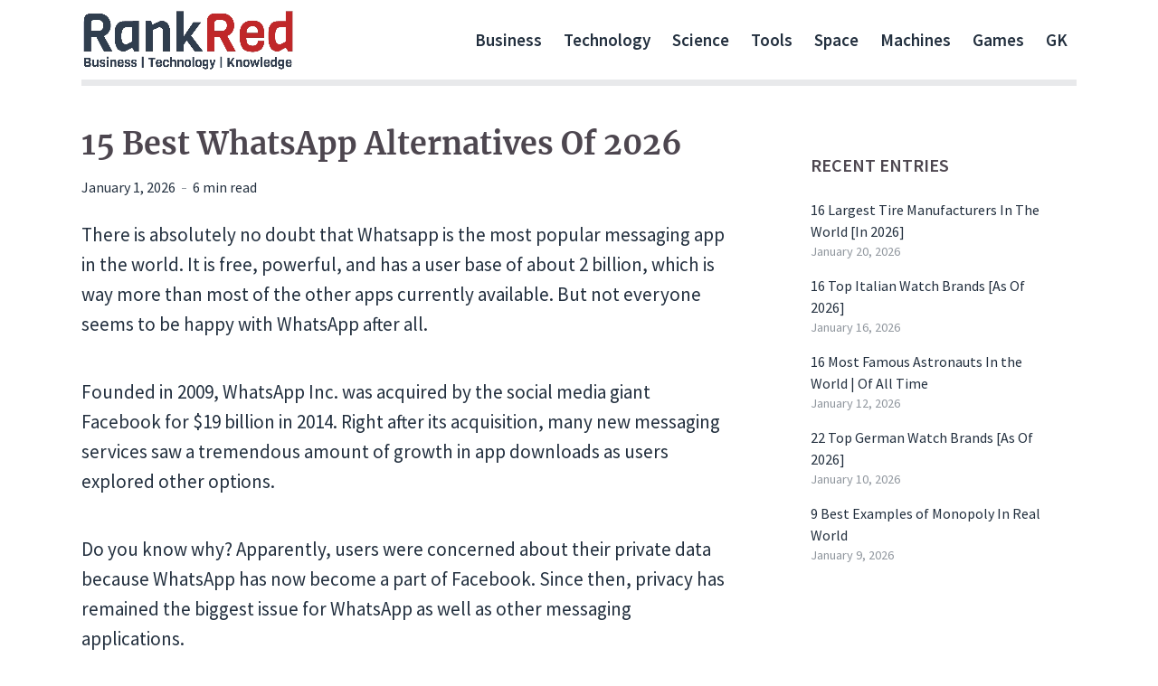

--- FILE ---
content_type: text/html; charset=UTF-8
request_url: https://www.rankred.com/whatsapp-alternatives/
body_size: 20745
content:
<!DOCTYPE html>
<html lang="en-US" class="no-js no-svg">
<head>
<meta charset="UTF-8">
<meta name="viewport" content="width=device-width, initial-scale=1">
<link rel="profile" href="https://gmpg.org/xfn/11">
<meta name='robots' content='index, follow, max-image-preview:large, max-snippet:-1, max-video-preview:-1'/>
<title>15 Best WhatsApp Alternatives Of 2026 - RankRed</title>
<meta name="description" content="Privacy has been a serious issue for WhatsApp and other big messaging services. Luckily, we have other options and we&#039;ve listed 15 of those WhatsApp alternatives that you can actually try this year."/>
<link rel="canonical" href="https://www.rankred.com/whatsapp-alternatives/"/>
<meta property="og:locale" content="en_US"/>
<meta property="og:type" content="article"/>
<meta property="og:title" content="15 Best WhatsApp Alternatives Of 2026 - RankRed"/>
<meta property="og:description" content="Privacy has been a serious issue for WhatsApp and other big messaging services. Luckily, we have other options and we&#039;ve listed 15 of those WhatsApp alternatives that you can actually try this year."/>
<meta property="og:url" content="https://www.rankred.com/whatsapp-alternatives/"/>
<meta property="og:site_name" content="RankRed"/>
<meta property="article:published_time" content="2026-01-01T14:24:45+00:00"/>
<meta property="article:modified_time" content="2026-01-04T15:41:22+00:00"/>
<meta property="og:image" content="https://www.rankred.com/wp-content/uploads/2018/04/viber.jpg"/>
<meta property="og:image:width" content="750"/>
<meta property="og:image:height" content="433"/>
<meta property="og:image:type" content="image/jpeg"/>
<meta name="author" content="Bipro Das"/>
<meta name="twitter:card" content="summary_large_image"/>
<meta name="twitter:creator" content="@https://twitter.com/bipro739"/>
<meta name="twitter:label1" content="Written by"/>
<meta name="twitter:data1" content="Bipro Das"/>
<meta name="twitter:label2" content="Est. reading time"/>
<meta name="twitter:data2" content="11 minutes"/>
<script type="application/ld+json" class="yoast-schema-graph">{"@context":"https://schema.org","@graph":[{"@type":"Article","@id":"https://www.rankred.com/whatsapp-alternatives/#article","isPartOf":{"@id":"https://www.rankred.com/whatsapp-alternatives/"},"author":{"name":"Bipro Das","@id":"https://www.rankred.com/#/schema/person/196a5cc79232b2b0075af9fc0d74321f"},"headline":"15 Best WhatsApp Alternatives Of 2026","datePublished":"2026-01-01T14:24:45+00:00","dateModified":"2026-01-04T15:41:22+00:00","mainEntityOfPage":{"@id":"https://www.rankred.com/whatsapp-alternatives/"},"wordCount":1677,"commentCount":6,"publisher":{"@id":"https://www.rankred.com/#organization"},"image":{"@id":"https://www.rankred.com/whatsapp-alternatives/#primaryimage"},"thumbnailUrl":"https://www.rankred.com/wp-content/uploads/2018/04/viber.jpg","keywords":["apps"],"articleSection":["Tools &amp; Plugins"],"inLanguage":"en-US","potentialAction":[{"@type":"CommentAction","name":"Comment","target":["https://www.rankred.com/whatsapp-alternatives/#respond"]}]},{"@type":"WebPage","@id":"https://www.rankred.com/whatsapp-alternatives/","url":"https://www.rankred.com/whatsapp-alternatives/","name":"15 Best WhatsApp Alternatives Of 2026 - RankRed","isPartOf":{"@id":"https://www.rankred.com/#website"},"primaryImageOfPage":{"@id":"https://www.rankred.com/whatsapp-alternatives/#primaryimage"},"image":{"@id":"https://www.rankred.com/whatsapp-alternatives/#primaryimage"},"thumbnailUrl":"https://www.rankred.com/wp-content/uploads/2018/04/viber.jpg","datePublished":"2026-01-01T14:24:45+00:00","dateModified":"2026-01-04T15:41:22+00:00","description":"Privacy has been a serious issue for WhatsApp and other big messaging services. Luckily, we have other options and we've listed 15 of those WhatsApp alternatives that you can actually try this year.","breadcrumb":{"@id":"https://www.rankred.com/whatsapp-alternatives/#breadcrumb"},"inLanguage":"en-US","potentialAction":[{"@type":"ReadAction","target":["https://www.rankred.com/whatsapp-alternatives/"]}]},{"@type":"ImageObject","inLanguage":"en-US","@id":"https://www.rankred.com/whatsapp-alternatives/#primaryimage","url":"https://www.rankred.com/wp-content/uploads/2018/04/viber.jpg","contentUrl":"https://www.rankred.com/wp-content/uploads/2018/04/viber.jpg","width":750,"height":433,"caption":"viber"},{"@type":"BreadcrumbList","@id":"https://www.rankred.com/whatsapp-alternatives/#breadcrumb","itemListElement":[{"@type":"ListItem","position":1,"name":"Home","item":"https://www.rankred.com/"},{"@type":"ListItem","position":2,"name":"15 Best WhatsApp Alternatives Of 2026"}]},{"@type":"WebSite","@id":"https://www.rankred.com/#website","url":"https://www.rankred.com/","name":"RankRed","description":"Business | Technology | Knowledge","publisher":{"@id":"https://www.rankred.com/#organization"},"potentialAction":[{"@type":"SearchAction","target":{"@type":"EntryPoint","urlTemplate":"https://www.rankred.com/?s={search_term_string}"},"query-input":{"@type":"PropertyValueSpecification","valueRequired":true,"valueName":"search_term_string"}}],"inLanguage":"en-US"},{"@type":"Organization","@id":"https://www.rankred.com/#organization","name":"RankRed","url":"https://www.rankred.com/","logo":{"@type":"ImageObject","inLanguage":"en-US","@id":"https://www.rankred.com/#/schema/logo/image/","url":"https://www.rankred.com/wp-content/uploads/2022/06/RankRed-Logo-New1.jpeg","contentUrl":"https://www.rankred.com/wp-content/uploads/2022/06/RankRed-Logo-New1.jpeg","width":1789,"height":515,"caption":"RankRed"},"image":{"@id":"https://www.rankred.com/#/schema/logo/image/"}},{"@type":"Person","@id":"https://www.rankred.com/#/schema/person/196a5cc79232b2b0075af9fc0d74321f","name":"Bipro Das","image":{"@type":"ImageObject","inLanguage":"en-US","@id":"https://www.rankred.com/#/schema/person/image/","url":"https://secure.gravatar.com/avatar/ab90c611fd28bed618f4d00795a575cee0c567240fe16d8f5fd61694d3783d47?s=96&d=monsterid&r=g","contentUrl":"https://secure.gravatar.com/avatar/ab90c611fd28bed618f4d00795a575cee0c567240fe16d8f5fd61694d3783d47?s=96&d=monsterid&r=g","caption":"Bipro Das"},"description":"I am a content writer and researcher with over seven years of experience covering all gaming and anime topics. I also have a keen interest in the retail sector and often write about the business models/strategies of popular brands. I started content writing after completing my graduation. After writing tech-related things and other long-form content for 2-3 years, I found my calling with games and anime. Now, I get to find new games and write features and previews. When not writing for RankRed, I usually prefer reading investing books or immersing myself in Europa Universalis 4. But I am currently interested in some new JRPGs as well.","sameAs":["https://www.linkedin.com/in/biprojit-das-6aa996188/","https://x.com/https://twitter.com/bipro739"]}]}</script>
<link rel='dns-prefetch' href='//scripts.mediavine.com'/>
<link rel="alternate" type="application/rss+xml" title="RankRed &raquo; Feed" href="https://www.rankred.com/feed/"/>
<link rel="alternate" title="oEmbed (JSON)" type="application/json+oembed" href="https://www.rankred.com/wp-json/oembed/1.0/embed?url=https%3A%2F%2Fwww.rankred.com%2Fwhatsapp-alternatives%2F"/>
<link rel="alternate" title="oEmbed (XML)" type="text/xml+oembed" href="https://www.rankred.com/wp-json/oembed/1.0/embed?url=https%3A%2F%2Fwww.rankred.com%2Fwhatsapp-alternatives%2F&#038;format=xml"/>
<style id='wp-img-auto-sizes-contain-inline-css'>img:is([sizes=auto i],[sizes^="auto," i]){contain-intrinsic-size:3000px 1500px}</style>
<style id='wp-block-library-inline-css'>:root{--wp-block-synced-color:#7a00df;--wp-block-synced-color--rgb:122,0,223;--wp-bound-block-color:var(--wp-block-synced-color);--wp-editor-canvas-background:#ddd;--wp-admin-theme-color:#007cba;--wp-admin-theme-color--rgb:0,124,186;--wp-admin-theme-color-darker-10:#006ba1;--wp-admin-theme-color-darker-10--rgb:0,107,160.5;--wp-admin-theme-color-darker-20:#005a87;--wp-admin-theme-color-darker-20--rgb:0,90,135;--wp-admin-border-width-focus:2px}@media (min-resolution:192dpi){:root{--wp-admin-border-width-focus:1.5px}}.wp-element-button{cursor:pointer}:root .has-very-light-gray-background-color{background-color:#eee}:root .has-very-dark-gray-background-color{background-color:#313131}:root .has-very-light-gray-color{color:#eee}:root .has-very-dark-gray-color{color:#313131}:root .has-vivid-green-cyan-to-vivid-cyan-blue-gradient-background{background:linear-gradient(135deg,#00d084,#0693e3)}:root .has-purple-crush-gradient-background{background:linear-gradient(135deg,#34e2e4,#4721fb 50%,#ab1dfe)}:root .has-hazy-dawn-gradient-background{background:linear-gradient(135deg,#faaca8,#dad0ec)}:root .has-subdued-olive-gradient-background{background:linear-gradient(135deg,#fafae1,#67a671)}:root .has-atomic-cream-gradient-background{background:linear-gradient(135deg,#fdd79a,#004a59)}:root .has-nightshade-gradient-background{background:linear-gradient(135deg,#330968,#31cdcf)}:root .has-midnight-gradient-background{background:linear-gradient(135deg,#020381,#2874fc)}:root{--wp--preset--font-size--normal:16px;--wp--preset--font-size--huge:42px}.has-regular-font-size{font-size:1em}.has-larger-font-size{font-size:2.625em}.has-normal-font-size{font-size:var(--wp--preset--font-size--normal)}.has-huge-font-size{font-size:var(--wp--preset--font-size--huge)}.has-text-align-center{text-align:center}.has-text-align-left{text-align:left}.has-text-align-right{text-align:right}.has-fit-text{white-space:nowrap!important}#end-resizable-editor-section{display:none}.aligncenter{clear:both}.items-justified-left{justify-content:flex-start}.items-justified-center{justify-content:center}.items-justified-right{justify-content:flex-end}.items-justified-space-between{justify-content:space-between}.screen-reader-text{border:0;clip-path:inset(50%);height:1px;margin:-1px;overflow:hidden;padding:0;position:absolute;width:1px;word-wrap:normal!important}.screen-reader-text:focus{background-color:#ddd;clip-path:none;color:#444;display:block;font-size:1em;height:auto;left:5px;line-height:normal;padding:15px 23px 14px;text-decoration:none;top:5px;width:auto;z-index:100000}html :where(.has-border-color){border-style:solid}html :where([style*=border-top-color]){border-top-style:solid}html :where([style*=border-right-color]){border-right-style:solid}html :where([style*=border-bottom-color]){border-bottom-style:solid}html :where([style*=border-left-color]){border-left-style:solid}html :where([style*=border-width]){border-style:solid}html :where([style*=border-top-width]){border-top-style:solid}html :where([style*=border-right-width]){border-right-style:solid}html :where([style*=border-bottom-width]){border-bottom-style:solid}html :where([style*=border-left-width]){border-left-style:solid}html :where(img[class*=wp-image-]){height:auto;max-width:100%}:where(figure){margin:0 0 1em}html :where(.is-position-sticky){--wp-admin--admin-bar--position-offset:var(--wp-admin--admin-bar--height,0px)}@media screen and (max-width:600px){html :where(.is-position-sticky){--wp-admin--admin-bar--position-offset:0px}}</style><style id='global-styles-inline-css'>:root{--wp--preset--aspect-ratio--square:1;--wp--preset--aspect-ratio--4-3:4/3;--wp--preset--aspect-ratio--3-4:3/4;--wp--preset--aspect-ratio--3-2:3/2;--wp--preset--aspect-ratio--2-3:2/3;--wp--preset--aspect-ratio--16-9:16/9;--wp--preset--aspect-ratio--9-16:9/16;--wp--preset--color--black:#000000;--wp--preset--color--cyan-bluish-gray:#abb8c3;--wp--preset--color--white:#ffffff;--wp--preset--color--pale-pink:#f78da7;--wp--preset--color--vivid-red:#cf2e2e;--wp--preset--color--luminous-vivid-orange:#ff6900;--wp--preset--color--luminous-vivid-amber:#fcb900;--wp--preset--color--light-green-cyan:#7bdcb5;--wp--preset--color--vivid-green-cyan:#00d084;--wp--preset--color--pale-cyan-blue:#8ed1fc;--wp--preset--color--vivid-cyan-blue:#0693e3;--wp--preset--color--vivid-purple:#9b51e0;--wp--preset--color--opinion-acc:#d0021b;--wp--preset--color--opinion-txt:#222f3e;--wp--preset--color--opinion-bg:#ffffff;--wp--preset--color--opinion-bg-light:#ffffff;--wp--preset--gradient--vivid-cyan-blue-to-vivid-purple:linear-gradient(135deg,rgb(6,147,227) 0%,rgb(155,81,224) 100%);--wp--preset--gradient--light-green-cyan-to-vivid-green-cyan:linear-gradient(135deg,rgb(122,220,180) 0%,rgb(0,208,130) 100%);--wp--preset--gradient--luminous-vivid-amber-to-luminous-vivid-orange:linear-gradient(135deg,rgb(252,185,0) 0%,rgb(255,105,0) 100%);--wp--preset--gradient--luminous-vivid-orange-to-vivid-red:linear-gradient(135deg,rgb(255,105,0) 0%,rgb(207,46,46) 100%);--wp--preset--gradient--very-light-gray-to-cyan-bluish-gray:linear-gradient(135deg,rgb(238,238,238) 0%,rgb(169,184,195) 100%);--wp--preset--gradient--cool-to-warm-spectrum:linear-gradient(135deg,rgb(74,234,220) 0%,rgb(151,120,209) 20%,rgb(207,42,186) 40%,rgb(238,44,130) 60%,rgb(251,105,98) 80%,rgb(254,248,76) 100%);--wp--preset--gradient--blush-light-purple:linear-gradient(135deg,rgb(255,206,236) 0%,rgb(152,150,240) 100%);--wp--preset--gradient--blush-bordeaux:linear-gradient(135deg,rgb(254,205,165) 0%,rgb(254,45,45) 50%,rgb(107,0,62) 100%);--wp--preset--gradient--luminous-dusk:linear-gradient(135deg,rgb(255,203,112) 0%,rgb(199,81,192) 50%,rgb(65,88,208) 100%);--wp--preset--gradient--pale-ocean:linear-gradient(135deg,rgb(255,245,203) 0%,rgb(182,227,212) 50%,rgb(51,167,181) 100%);--wp--preset--gradient--electric-grass:linear-gradient(135deg,rgb(202,248,128) 0%,rgb(113,206,126) 100%);--wp--preset--gradient--midnight:linear-gradient(135deg,rgb(2,3,129) 0%,rgb(40,116,252) 100%);--wp--preset--font-size--small:16.8px;--wp--preset--font-size--medium:20px;--wp--preset--font-size--large:31.5px;--wp--preset--font-size--x-large:42px;--wp--preset--font-size--normal:21px;--wp--preset--font-size--huge:42px;--wp--preset--spacing--20:0.44rem;--wp--preset--spacing--30:0.67rem;--wp--preset--spacing--40:1rem;--wp--preset--spacing--50:1.5rem;--wp--preset--spacing--60:2.25rem;--wp--preset--spacing--70:3.38rem;--wp--preset--spacing--80:5.06rem;--wp--preset--shadow--natural:6px 6px 9px rgba(0, 0, 0, 0.2);--wp--preset--shadow--deep:12px 12px 50px rgba(0, 0, 0, 0.4);--wp--preset--shadow--sharp:6px 6px 0px rgba(0, 0, 0, 0.2);--wp--preset--shadow--outlined:6px 6px 0px -3px rgb(255, 255, 255), 6px 6px rgb(0, 0, 0);--wp--preset--shadow--crisp:6px 6px 0px rgb(0, 0, 0);}:where(.is-layout-flex){gap:0.5em;}:where(.is-layout-grid){gap:0.5em;}body .is-layout-flex{display:flex;}.is-layout-flex{flex-wrap:wrap;align-items:center;}.is-layout-flex > :is(*, div){margin:0;}body .is-layout-grid{display:grid;}.is-layout-grid > :is(*, div){margin:0;}:where(.wp-block-columns.is-layout-flex){gap:2em;}:where(.wp-block-columns.is-layout-grid){gap:2em;}:where(.wp-block-post-template.is-layout-flex){gap:1.25em;}:where(.wp-block-post-template.is-layout-grid){gap:1.25em;}.has-black-color{color:var(--wp--preset--color--black) !important;}.has-cyan-bluish-gray-color{color:var(--wp--preset--color--cyan-bluish-gray) !important;}.has-white-color{color:var(--wp--preset--color--white) !important;}.has-pale-pink-color{color:var(--wp--preset--color--pale-pink) !important;}.has-vivid-red-color{color:var(--wp--preset--color--vivid-red) !important;}.has-luminous-vivid-orange-color{color:var(--wp--preset--color--luminous-vivid-orange) !important;}.has-luminous-vivid-amber-color{color:var(--wp--preset--color--luminous-vivid-amber) !important;}.has-light-green-cyan-color{color:var(--wp--preset--color--light-green-cyan) !important;}.has-vivid-green-cyan-color{color:var(--wp--preset--color--vivid-green-cyan) !important;}.has-pale-cyan-blue-color{color:var(--wp--preset--color--pale-cyan-blue) !important;}.has-vivid-cyan-blue-color{color:var(--wp--preset--color--vivid-cyan-blue) !important;}.has-vivid-purple-color{color:var(--wp--preset--color--vivid-purple) !important;}.has-black-background-color{background-color:var(--wp--preset--color--black) !important;}.has-cyan-bluish-gray-background-color{background-color:var(--wp--preset--color--cyan-bluish-gray) !important;}.has-white-background-color{background-color:var(--wp--preset--color--white) !important;}.has-pale-pink-background-color{background-color:var(--wp--preset--color--pale-pink) !important;}.has-vivid-red-background-color{background-color:var(--wp--preset--color--vivid-red) !important;}.has-luminous-vivid-orange-background-color{background-color:var(--wp--preset--color--luminous-vivid-orange) !important;}.has-luminous-vivid-amber-background-color{background-color:var(--wp--preset--color--luminous-vivid-amber) !important;}.has-light-green-cyan-background-color{background-color:var(--wp--preset--color--light-green-cyan) !important;}.has-vivid-green-cyan-background-color{background-color:var(--wp--preset--color--vivid-green-cyan) !important;}.has-pale-cyan-blue-background-color{background-color:var(--wp--preset--color--pale-cyan-blue) !important;}.has-vivid-cyan-blue-background-color{background-color:var(--wp--preset--color--vivid-cyan-blue) !important;}.has-vivid-purple-background-color{background-color:var(--wp--preset--color--vivid-purple) !important;}.has-black-border-color{border-color:var(--wp--preset--color--black) !important;}.has-cyan-bluish-gray-border-color{border-color:var(--wp--preset--color--cyan-bluish-gray) !important;}.has-white-border-color{border-color:var(--wp--preset--color--white) !important;}.has-pale-pink-border-color{border-color:var(--wp--preset--color--pale-pink) !important;}.has-vivid-red-border-color{border-color:var(--wp--preset--color--vivid-red) !important;}.has-luminous-vivid-orange-border-color{border-color:var(--wp--preset--color--luminous-vivid-orange) !important;}.has-luminous-vivid-amber-border-color{border-color:var(--wp--preset--color--luminous-vivid-amber) !important;}.has-light-green-cyan-border-color{border-color:var(--wp--preset--color--light-green-cyan) !important;}.has-vivid-green-cyan-border-color{border-color:var(--wp--preset--color--vivid-green-cyan) !important;}.has-pale-cyan-blue-border-color{border-color:var(--wp--preset--color--pale-cyan-blue) !important;}.has-vivid-cyan-blue-border-color{border-color:var(--wp--preset--color--vivid-cyan-blue) !important;}.has-vivid-purple-border-color{border-color:var(--wp--preset--color--vivid-purple) !important;}.has-vivid-cyan-blue-to-vivid-purple-gradient-background{background:var(--wp--preset--gradient--vivid-cyan-blue-to-vivid-purple) !important;}.has-light-green-cyan-to-vivid-green-cyan-gradient-background{background:var(--wp--preset--gradient--light-green-cyan-to-vivid-green-cyan) !important;}.has-luminous-vivid-amber-to-luminous-vivid-orange-gradient-background{background:var(--wp--preset--gradient--luminous-vivid-amber-to-luminous-vivid-orange) !important;}.has-luminous-vivid-orange-to-vivid-red-gradient-background{background:var(--wp--preset--gradient--luminous-vivid-orange-to-vivid-red) !important;}.has-very-light-gray-to-cyan-bluish-gray-gradient-background{background:var(--wp--preset--gradient--very-light-gray-to-cyan-bluish-gray) !important;}.has-cool-to-warm-spectrum-gradient-background{background:var(--wp--preset--gradient--cool-to-warm-spectrum) !important;}.has-blush-light-purple-gradient-background{background:var(--wp--preset--gradient--blush-light-purple) !important;}.has-blush-bordeaux-gradient-background{background:var(--wp--preset--gradient--blush-bordeaux) !important;}.has-luminous-dusk-gradient-background{background:var(--wp--preset--gradient--luminous-dusk) !important;}.has-pale-ocean-gradient-background{background:var(--wp--preset--gradient--pale-ocean) !important;}.has-electric-grass-gradient-background{background:var(--wp--preset--gradient--electric-grass) !important;}.has-midnight-gradient-background{background:var(--wp--preset--gradient--midnight) !important;}.has-small-font-size{font-size:var(--wp--preset--font-size--small) !important;}.has-medium-font-size{font-size:var(--wp--preset--font-size--medium) !important;}.has-large-font-size{font-size:var(--wp--preset--font-size--large) !important;}.has-x-large-font-size{font-size:var(--wp--preset--font-size--x-large) !important;}</style>
<style id='classic-theme-styles-inline-css'>.wp-block-button__link{color:#fff;background-color:#32373c;border-radius:9999px;box-shadow:none;text-decoration:none;padding:calc(.667em + 2px) calc(1.333em + 2px);font-size:1.125em}.wp-block-file__button{background:#32373c;color:#fff;text-decoration:none}</style>
<link rel="stylesheet" type="text/css" href="//www.rankred.com/wp-content/cache/wpfc-minified/6z7ejwnp/dxg97.css" media="screen"/>
<link rel="stylesheet" type="text/css" href="//www.rankred.com/wp-content/cache/wpfc-minified/9lyr8xzu/dxg97.css" media="all"/>
<style id='ez-toc-inline-css'>div#ez-toc-container .ez-toc-title{font-size:100%;}div#ez-toc-container .ez-toc-title{font-weight:500;}div#ez-toc-container ul li , div#ez-toc-container ul li a{font-size:95%;}div#ez-toc-container ul li , div#ez-toc-container ul li a{font-weight:500;}div#ez-toc-container nav ul ul li{font-size:90%;}.ez-toc-box-title{font-weight:bold;margin-bottom:10px;text-align:center;text-transform:uppercase;letter-spacing:1px;color:#666;padding-bottom:5px;position:absolute;top:-4%;left:5%;background-color:inherit;transition:top 0.3s ease;}.ez-toc-box-title.toc-closed{top:-25%;}</style>
<link rel="stylesheet" type="text/css" href="//www.rankred.com/wp-content/cache/wpfc-minified/cl6j461/dxg97.css" media="all"/>
<style id='opinion-main-inline-css'>@media(min-width:570px){.container {padding-left: 23px;padding-right: 23px;}}@media(min-width:970px){.container {padding-left: 26px;padding-right: 26px;}}@media(min-width:1100px){.container{padding-left:52px;padding-right:52px;}.row{margin-left:-26px;margin-right:-26px;}.col, .col-1, .col-10, .col-11, .col-12, .col-2, .col-3, .col-4, .col-5, .col-6, .col-7, .col-8, .col-9, .col-auto,.col-lg, .col-lg-1, .col-lg-10, .col-lg-11, .col-lg-12, .col-lg-2, .col-lg-3, .col-lg-4, .col-lg-5, .col-lg-6, .col-lg-7,.col-lg-8, .col-lg-9, .col-lg-auto, .col-md, .col-md-1, .col-md-10, .col-md-11, .col-md-12, .col-md-2, .col-md-3, .col-md-4,.col-md-5, .col-md-6, .col-md-7, .col-md-8, .col-md-9, .col-md-auto, .col-sm, .col-sm-1, .col-sm-10, .col-sm-11, .col-sm-12, .col-sm-2,.col-sm-3, .col-sm-4, .col-sm-5, .col-sm-6, .col-sm-7, .col-sm-8, .col-sm-9, .col-sm-auto, .col-xl, .col-xl-1, .col-xl-10, .col-xl-11, .col-xl-12,.col-xl-2, .col-xl-3, .col-xl-4, .col-xl-5, .col-xl-6, .col-xl-7, .col-xl-8, .col-xl-9, .col-xl-auto{padding-left: 26px;padding-right: 26px;}}.opinion-top-bar{background-color:#4D464F;color:#ffffff;}.opinion-top-bar .sub-menu{background-color:#4D464F;}.opinion-top-bar a{color:#ffffff;}.opinion-top-bar ul li a:before{background-color:#d0021b;}.opinion-top-bar .container{height:32px;}.opinion-header{font-family:'Source Sans Pro';font-weight:600;background:#ffffff;color:#222f3e;font-size:2rem;}.opinion-header a{font-size:1.9rem;color:#222f3e;}.opinion-header li:hover > a,.opinion-action-close:hover,.opinion-header .opinion-menu > li.current-menu-ancestor>a,.opinion-header .opinion-menu > li.current-menu-item>a{color:#d0021b;}.opinion-header .site-title a{font-size:3.4rem;}.opinion-header .opinion-menu .sub-menu{background:#d0021b;}.opinion-header .opinion-menu .sub-menu .sub-menu{border-left:1px solid rgba(255,255,255,0.1);}.opinion-header .opinion-menu .sub-menu .opinion-rev.sub-menu{border-left:none;border-right:1px solid rgba(255,255,255,0.1);}.opinion-header .opinion-menu .sub-menu li a{color:#FFF;}.opinion-header-border{background:rgba(34,47,62,0.1);}body .opinion-header-sticky>.container:first-child{height:82px;}.opinion-header-sticky .opinion-logo img{max-height:82px;}ul.opinion-menu .opinion-mega-menu > .sub-menu{top:64px;}body .opinion-header-sticky ul.opinion-menu .opinion-mega-menu > .sub-menu{top:61px;}body,#cancel-comment-reply-link{font-family:'Source Sans Pro';font-weight:400;}body{font-size:1.6rem;color:#222f3e;background:#ffffff;}.entry-category a,.section-nav a{color:#222f3e;}.entry-title,.entry-title a,h1, h2, h3, h4, h5, h6, .h1, .h2, .h3, .h4, .h5, .h6{color:#4D464F;}.entry-meta-primary a:after{background-color:#d0021b;}.entry-category a:hover,.section-nav a:hover,.entry-title a:hover,.entry-meta a:hover,.fn a:hover,.slot-title a:hover{background:rgba(34,47,62,0.1);}.entry-category:after,.entry-category a + a:before,.meta-item +.meta-item:before,.section-nav li + li a:before,.section-title + .section-nav:before,.opinion-single .entry-tags:before,.opinion-single .entry-share:before,.section-nav:before{background-color:#222f3e;}.format-audio .entry-title a:before,.format-gallery .entry-title a:before,.format-video .entry-title a:before,.sticky .entry-title a:before{background-color:#4D464F;color:#ffffff;}.opinion-duotone .entry-title a:before,.opinion-inverted .entry-title a:before{background-color:#FFF;color:#222f3e;}.opinion-duotone .entry-media a::after,.opinion-duotone .entry-media a::before{background:#d0021b;}.opinion-duotone .entry-meta-primary a:after{border:1px solid rgba(255,255,255,0.8);}.opinion-breadcrumbs{color:rgba(34,47,62,0.5);}.opinion-breadcrumbs a{color:#d0021b;}.opinion-breadcrumbs a:hover{background:rgba(208,2,27,0.1);}.meks_ess a:hover{background-color: #222f3e;}a{color:#222f3e;}.entry-content a,.entry-content li a,.comment-content a{color:#222f3e;box-shadow:0 1px 0 rgba(34,47,62,0.5);}.entry-content p a:hover,.entry-content li a:hover,.comment-content a:hover,.entry-content .wp-caption-text a:hover{background:rgba(34,47,62,0.1);}.entry-content blockquote cite a,.entry-content blockquote p a{box-shadow:0 1px 0 rgba(255,255,255,0.5);}.entry-content blockquote cite a:hover,.entry-content blockquote p a:hover{background:rgba(255,255,255,0.1);}.entry-meta a,.section-meta a{color:#222f3e;}blockquote{background:#d0021b;color:#ffffff;}.menu-main .sub-menu li a{font-size:1.8rem;}thead{background:#222f3e;color:#ffffff;}code,pre,pre h2{background:#222f3e;color:#ffffff;}h1,h2,h3,h4,.h1,.h2,.h3,.h4,h5,h6,.h5,.h6,blockquote,.fn,.mks_author_widget h3,.opinion-menu .opinion-mega-menu .opinion-menu-posts li a,.wp-block-cover .wp-block-cover-image-text, .wp-block-cover .wp-block-cover-text, .wp-block-cover h2, .wp-block-cover-image .wp-block-cover-image-text, .wp-block-cover-image .wp-block-cover-text, .wp-block-cover-image h2{font-family:'Merriweather';font-weight:700;}h1,h2,h3,h4,.h1,.h2,.h3,.h4,.fn,.mks_author_widget h3,.opinion-menu .opinion-mega-menu .opinion-menu-posts li a{font-size:2.4rem;}.opinion-menu .opinion-mega-menu .opinion-menu-posts li a{font-size:1.6rem;}h5,h6,.h5,.h6{font-size:2rem;}.section-title{font-size:2.4rem;}.opinion-sidebar,.font-small,.font-medium,.entry-summary,.opinion-footer,.wp-block-quote cite{font-size:1.6rem;line-height:1.5;}.h2-md,.fn,.wp-block-cover-image .wp-block-cover-image-text, .wp-block-cover-image .wp-block-cover-text, .wp-block-cover-image h2, .wp-block-cover .wp-block-cover-image-text, .wp-block-cover .wp-block-cover-text, .wp-block-cover h2{font-size:1.8rem;}.opinion-header > .container:first-child{height:88px;}.opinion-header .site-title img{max-height:68px;}@media(min-width:570px){body{font-size:1.8rem;}.opinion-header > .container:first-child{height:88px;}.opinion-header .site-title img{max-height:68px;}.h2-md{font-size:2.4rem;}.opinion-single-cover{height:75px;}.opinion-page-cover{height:78px;}.opinion-category-cover{height:375px;}.opinion-layout-h-cover{height:464px;}.opinion-layout-l-cover{height:473px;}.opinion-layout-m{height:557px;}.opinion-layout-m-cover{height:464px;}.entry-category a,.section-nav a,.section-category a,.entry-meta,.section-meta{font-size:1.6rem;}.opinion-layout-small .entry-category a{font-size: 1.5rem;}}@media(min-width:970px){body{font-size:2.1rem;}h1,.h1,.section-title{font-size:3.2rem;}h2,.h2,.h2-md{font-size:3rem;}h3,.h3,.wp-block-cover .wp-block-cover-image-text, .wp-block-cover .wp-block-cover-text, .wp-block-cover h2, .wp-block-cover-image .wp-block-cover-image-text, .wp-block-cover-image .wp-block-cover-text, .wp-block-cover-image h2{font-size:2.6rem;}h4,.h4{font-size:2.2rem;}h5,.h5,.mks_author_widget h3{font-size:2rem;}h6,.h6,.fn,blockquote{font-size:1.8rem;}.font-medium{font-size:2.0rem;}.opinion-header > .container:first-child{height:88px;}.opinion-header .site-title img{max-height:68px;}.opinion-single-cover{height:100px;}.opinion-page-cover{height:105px;}.opinion-category-cover{height:500px;}.opinion-layout-h-cover{height:619px;}.opinion-layout-l-cover{height:515px;}.opinion-layout-m{height:619px;}.opinion-layout-m-cover{height: 619px;}}@media(min-width:1100px){h1,.h1{font-size:3.4rem;}h2,.h2,.h2-md{font-size:3.0rem;}h3,.h3{font-size:2.6rem;}h4,.h4{font-size:2.2rem;}h5,.h5,.mks_author_widget h3{font-size:2.0rem;}h6,.h6,.fn,blockquote{font-size:1.8rem;}.section-title{font-size: 3.3rem;}}.opinion-bg-light,.opinion-comments .comment-respond{background:#ffffff;color:#222f3e;}.opinion-sidebar a,.widget_calendar table caption{color:#222f3e;}.widget p a:hover,.widget li a:hover,.widget .entry-header a:hover{background-color:rgba(34,47,62,0.1);}.widget-title{font-family:'Source Sans Pro';font-weight:600;font-size:2.0rem;}.widget_calendar table tbody td a{background:hsla(275, 23%, 67%, .8);}.comment-author-link,.recentcomments{color:rgba(77,70,79,.6);}.widget .mks_social_widgetli a:hover{background-color:rgba(77,70,79,1);opacity:1;}.widget .wp-caption-text:after{background:rgba(77,70,79,1);}.opinion-inverted .widget-title,.mks_author_widget .opinion-inverted h3{color:#ffffff;}.mks_ads_widget .opinion-inverted .widget-title{color:#222f3e;}.widget .opinion-invertedp a:hover,.widget .opinion-inverted li a:hover{background-color:rgba(255,255,255,0.1);}.opinion-footer{background-color:#2c3e50;}.opinion-footer,.opinion-footer a,.opinion-footer .widget-title{color:#ffffff;}.opinion-prefooter a:hover{color:#d0021b;}.opinion-footer-widgets .widget a:hover{background:rgba(255,255,255,0.1);}.opinion-footer-widgets .comment-author-link,.opinion-footer-widgets .recentcomments{color:rgba(255,255,255,0.6);}.opinion-footer-widgets button,.opinion-footer-widgets input[type=submit]{background:#d0021b;color:#ffffff;}.opinion-footer-widgets button:hover,.opinion-footer-widgets input[type=submit]:hover,.opinion-footer-widgets .widget .tagcloud a:hover{background:#ffffff;color:#2c3e50;}.opinion-footer-widgets .wp-caption-text:after{background:#ffffff;}.opinion-footer-widgets .widget .tagcloud a{border-color:rgba(255,255,255,0.5);color:#ffffff;}.opinion-postfooter a{box-shadow:0 1px 0 rgba(255,255,255,0.5);}.opinion-postfooter a:hover{background:rgba(255,255,255,0.1);}.opinion-postfooter:before{background:#ffffff;}.opinion-button,.entry-content .opinion-button,input[type="submit"],.comment-reply-link,.opinion-pagination a,.widget .mks_read_more a,.widget .mks_autor_link_wrap a,button,.meks-instagram-follow-link .meks-widget-cta,.opinion-comments .page-numbers li a,ul.mks_social_widget_ul li a,body div.wpforms-container-full .wpforms-form input[type=submit], body div.wpforms-container-full .wpforms-form button[type=submit], body div.wpforms-container-full .wpforms-form .wpforms-page-button{background-color:#d0021b;color:#ffffff;}.opinion-button:hover,.entry-content .opinion-button:hover,input[type="submit"]:hover,.comment-reply-link:hover,.opinion-pagination a:hover,.widget .mks_read_more a:hover,.widget .mks_autor_link_wrap a:hover,button:hover,.meks-instagram-follow-link .meks-widget-cta:hover,.opinion-comments .page-numbers li a:hover,ul.mks_social_widget_ul li a:hover,body div.wpforms-container-full .wpforms-form input[type=submit]:hover, body div.wpforms-container-full .wpforms-form button[type=submit]:hover, body div.wpforms-container-full .wpforms-form .wpforms-page-button:hover,body div.wpforms-container-full .wpforms-form input[type=submit]:focus, body div.wpforms-container-full .wpforms-form button[type=submit]:focus, body div.wpforms-container-full .wpforms-form .wpforms-page-button:focus{background:#222f3e;}.opinion-button.opinion-button-hollow,.opinion-single .entry-tags a,.comment-reply-link,.page-numbers.current,.widget .tagcloud a,.opinion-comments .page-numbers li span{background:transparent;color:#222f3e;border-color:rgba(34,47,62,0.5);}.opinion-button.opinion-button-hollow:hover,.opinion-single .entry-tags a:hover,.comment-reply-link:hover,.widget .tagcloud a:hover,#cancel-comment-reply-link:hover{background:#222f3e;color:#ffffff;}.entry-content a.mks_button:hover,.entry-content a.mks_ico:hover{background-color:#222f3e !important;}.opinion-sticky-bottom{background:#ffffff;}input[type=number], input[type=text], input[type=email], input[type=url], input[type=tel], input[type=password], input[type=date], input[type=search], select, textarea{background:#ffffff;border-color:rgba(34,47,62,0.2);}::-webkit-input-placeholder{border-color:rgba(34,47,62,0.5);}::-moz-placeholder{border-color:rgba(34,47,62,0.5);}:-ms-input-placeholder{border-color:rgba(34,47,62,0.5);}:-moz-placeholder{border-color:rgba(34,47,62,0.5);}.opinion-pagination{border-color:rgba(34,47,62,0.1);}.double-bounce1, .double-bounce2{background-color:rgba(208,2,27,0.5);}.opinion-inverted .opinion-button.opinion-button-hollow{color:#FFF;border-color:rgba(255, 255, 255, 0.5);}.opinion-inverted .opinion-button:hover,.opinion-inverted .entry-content .opinion-button:hover,.opinion-inverted input[type="submit"]:hover,.opinion-inverted .comment-reply-link:hover,.opinion-inverted .opinion-pagination a:hover,.opinion-inverted .page-numbers.current:hover,.widget .opinion-inverted .mks_read_more a:hover,.widget .opinion-inverted .mks_autor_link_wrap a:hover,.widget .opinion-inverted .meks-instagram-follow-link .meks-widget-cta:hover,.opinion-inverted button:hover,.opinion-section-instagram .meks-instagram-follow-link .meks-widget-cta,.opinion-section-instagram .opinion-button,.opinion-module-slider .owl-nav.container .opinion-button,.widget .opinion-inverted ul.mks_social_widget_ul li a:hover,.gallery-columns-1 .opinion-button,.wp-block-gallery.columns-1 .opinion-button{background:#ffffff;color:#222f3e;}.widget .opinion-inverted ul.mks_social_widget_ul li a:hover:before{color:#222f3e;}.entry-content .opinion-inverted p a,.comment-content blockquote a{color:#ffffff;box-shadow:0 1px 0 rgba(255,255,255,0.5);}.entry-content .opinion-inverted p a:hover,.comment-content blockquote a:hover{background:rgba(255,255,255,0.1);}.opinion-section-instagram .meks-instagram-follow-link .meks-widget-cta:hover,.opinion-section-instagram .opinion-button:hover,.opinion-module-slider .owl-nav.container .opinion-button:hover,.gallery-columns-1 .opinion-button:hover,.wp-block-gallery.columns-1 .opinion-button:hover{background:#222f3e;color:#ffffff;}.opinion-inverted{background-color:#222f3e;color:#ffffff;}.opinion-inverted a,.comment-content blockquote cite a,.entry-content blockquote cite a,.entry-content blockquote p a,.opinion-inverted .entry-header,.opinion-inverted .entry-category a,.opinion-inverted .entry-title a,.opinion-inverted .entry-meta a,.opinion-inverted .section-title{color:#ffffff;}.opinion-inverted .entry-category:after,.opinion-inverted .entry-category a + a:before,.opinion-inverted .meta-item +.meta-item:before{background-color:#ffffff;}.opinion-inverted .entry-category a:hover,.opinion-inverted .section-nav a:hover,.opinion-inverted .entry-title a:hover,.opinion-inverted .entry-meta a:hover,.opinion-inverted a:hover{background:rgba(255,255,255,0.1);}.opinion-inverted p a{box-shadow:0 1px 0 rgba(255,255,255,0.5);}.opinion-inverted p a:hover{background:rgba(255,255,255,0.1);}.opinion-accent{background-color:#d0021b;}.opinion-accent button,.opinion-accent .meks-instagram-follow-link .meks-widget-cta,.opinion-accent .mks_autor_link_wrap a{background-color:#222f3e;}body .entry-content .wp-audio-shortcode .mejs-controls{background-color:#d0021b;}.wp-block-image figcaption{color:#222f3e;}.entry-content .wp-block-button__link{background:#d0021b;color:#ffffff;}.is-style-outline .wp-block-button__link{border:2px solid #222f3e;color:#222f3e;}.wp-block-button__link:hover{background-color:#222f3e;color:#ffffff;}.wp-block-separator{border-color:#222f3e;}.wp-block-pullquote:not(.is-style-solid-color){border-top:4px solid #d0021b;border-bottom:4px solid #d0021b;color:#222f3e;}.wp-block-pullquote:not(.is-style-solid-color) blockquote{color:#222f3e;}.opinion-sidebar-none .wp-block-pullquote.alignfull.is-style-solid-color{box-shadow:-526px 0 0 #d0021b, -1052px 0 0 #d0021b,526px 0 0 #d0021b, 1052px 0 0 #d0021b;}@media(min-width:970px){img.size-opinion-d{height:187px;}img.size-opinion-e{height:295px;}img.size-opinion-f{height:204px;}img.size-opinion-g{height:166px;}img.size-opinion-i{height:478px;}img.size-opinion-j{height:524px;}img.size-opinion-k{height:443px;}img.size-opinion-o{height:619px;}img.size-opinion-o-cover{height:619px;}img.size-opinion-single-wide{height:472px;}img.size-opinion-single-cover{height:100px;}img.size-opinion-page-regular{height:307px;}img.size-opinion-page-regular-w{height:352px;}img.size-opinion-page-wide{height:472px;}img.size-opinion-page-cover{ height: 105px;}}.has-small-font-size{font-size:1.3rem;}.has-large-font-size{font-size:2.1rem;}.has-huge-font-size{font-size:2.4rem;}@media(min-width:570px){.has-small-font-size{font-size:1.7rem;}.has-normal-font-size{font-size:2.1rem;}.has-large-font-size{font-size:3.2rem;}.has-huge-font-size{ font-size: 4.2rem;}}.has-opinion-acc-background-color{background-color:#d0021b;}.has-opinion-acc-color{color:#d0021b;}.has-opinion-txt-background-color{background-color:#222f3e;}.has-opinion-txt-color{color:#222f3e;}.has-opinion-bg-background-color{background-color:#ffffff;}.has-opinion-bg-color{color:#ffffff;}.has-opinion-bg-light-background-color{background-color:#ffffff;}.has-opinion-bg-light-color{color:#ffffff;}.opinion-header .site-title a{text-transform:none;}.site-description{text-transform:none;}.opinion-header a{text-transform:none;}.opinion-top-bar{text-transform:none;}.widget-title{text-transform:uppercase;}.section-title{text-transform:none;}.entry-title{text-transform:none;}</style>
<script async="async" fetchpriority="high" data-noptimize="1" data-cfasync="false" src="https://scripts.mediavine.com/tags/rank-red.js?ver=6.9" id="mv-script-wrapper-js"></script>
<script src='//www.rankred.com/wp-content/cache/wpfc-minified/f2fhgft5/dxg97.js'></script>
<link rel="https://api.w.org/" href="https://www.rankred.com/wp-json/"/><link rel="alternate" title="JSON" type="application/json" href="https://www.rankred.com/wp-json/wp/v2/posts/31955"/><link rel="EditURI" type="application/rsd+xml" title="RSD" href="https://www.rankred.com/xmlrpc.php?rsd"/>
<meta name="generator" content="WordPress 6.9"/>
<link rel='shortlink' href='https://www.rankred.com/?p=31955'/>
<meta name="generator" content="Redux 4.5.10"/>
<link rel="icon" href="https://www.rankred.com/wp-content/uploads/2019/01/cropped-Rankred-1-32x32.jpg" sizes="32x32"/>
<link rel="icon" href="https://www.rankred.com/wp-content/uploads/2019/01/cropped-Rankred-1-192x192.jpg" sizes="192x192"/>
<link rel="apple-touch-icon" href="https://www.rankred.com/wp-content/uploads/2019/01/cropped-Rankred-1-180x180.jpg"/>
<meta name="msapplication-TileImage" content="https://www.rankred.com/wp-content/uploads/2019/01/cropped-Rankred-1-270x270.jpg"/>
<style id="wp-custom-css">@media only screen and (max-width: 359px) {
.section-content > .col-12.col-lg-8 {
padding-left: 10px !important;
padding-right: 10px !important;}}
blockquote{background:white !important;color:black !important;}
.entry-content a, .entry-content li a, .comment-content a{color:#b2071c!important;}
@media screen and (max-width:600px){.entry-content {
font-size: 118%;}}</style>
<script async src="https://www.googletagmanager.com/gtag/js?id=UA-42915432-1"></script>
<script>window.dataLayer=window.dataLayer||[];
function gtag(){dataLayer.push(arguments);}
gtag('js', new Date());
gtag('config', 'UA-42915432-1');</script>
<script async src="https://www.googletagmanager.com/gtag/js?id=G-ZVEFJ6KQQ6"></script>
<script>window.dataLayer=window.dataLayer||[];
function gtag(){dataLayer.push(arguments);}
gtag('js', new Date());
gtag('config', 'G-ZVEFJ6KQQ6');</script>
</head>
<body class="wp-singular post-template-default single single-post postid-31955 single-format-standard wp-embed-responsive wp-theme-opinion opinion-sidebar-right opinion-hamburger-hidden opinion-v_1_4_1">
<header id="opinion-header" class="opinion-header">
<div class="container d-flex justify-content-between align-items-center">
<div class="opinion-slot-l">
<div class="opinion-site-branding"> <span class="site-title h1"><a href="https://www.rankred.com/" rel="home" data-wpel-link="internal"><picture class="opinion-logo"><source media="(min-width: 970px)" srcset="https://www.rankred.com/wp-content/uploads/2022/06/RankRed-Logo-New1.jpeg, https://www.rankred.com/wp-content/uploads/2022/06/RankRed-Logo-New1.jpeg 2x"><source srcset="https://www.rankred.com/wp-content/uploads/2022/06/RankRed-Logo-New1.jpeg, https://www.rankred.com/wp-content/uploads/2022/06/RankRed-Logo-New1.jpeg 2x"><img src="https://www.rankred.com/wp-content/uploads/2022/06/RankRed-Logo-New1.jpeg" alt="RankRed"></picture></a></span></div></div><div class="opinion-slot-r"> <nav class="menu-abc-container"><ul id="menu-abc" class="opinion-menu"><li id="menu-item-31983" class="menu-item menu-item-type-taxonomy menu-item-object-category menu-item-31983"><a href="https://www.rankred.com/category/business/" data-wpel-link="internal">Business</a></li> <li id="menu-item-31" class="menu-item menu-item-type-taxonomy menu-item-object-category menu-item-31"><a href="https://www.rankred.com/category/technology/" data-wpel-link="internal">Technology</a></li> <li id="menu-item-23882" class="menu-item menu-item-type-taxonomy menu-item-object-category menu-item-23882"><a href="https://www.rankred.com/category/science/" data-wpel-link="internal">Science</a></li> <li id="menu-item-15256" class="menu-item menu-item-type-taxonomy menu-item-object-category current-post-ancestor current-menu-parent current-post-parent menu-item-15256"><a href="https://www.rankred.com/category/tools-plugins/" data-wpel-link="internal">Tools</a></li> <li id="menu-item-36030" class="menu-item menu-item-type-taxonomy menu-item-object-category menu-item-36030"><a href="https://www.rankred.com/category/space/" data-wpel-link="internal">Space</a></li> <li id="menu-item-5768" class="menu-item menu-item-type-taxonomy menu-item-object-category menu-item-5768"><a href="https://www.rankred.com/category/machine-gadgets/" data-wpel-link="internal">Machines</a></li> <li id="menu-item-54293" class="menu-item menu-item-type-taxonomy menu-item-object-category menu-item-54293"><a href="https://www.rankred.com/category/games/" data-wpel-link="internal">Games</a></li> <li id="menu-item-20912" class="menu-item menu-item-type-taxonomy menu-item-object-category menu-item-20912"><a href="https://www.rankred.com/category/general-knowledge/" data-wpel-link="internal">GK</a></li> </ul></nav> <ul class="opinion-menu-actions"> <li class="action-el-hamburger"><a href="" class="opinion-open-sidebar" data-wpel-link="internal"><i class="opinion-icon opinion-icon-menu"></i></a> </li> </ul> <ul class="opinion-mobile-menu-actions d-md-block d-lg-none"> <li class="action-el-hamburger"><a href="" class="opinion-open-sidebar" data-wpel-link="internal"><i class="opinion-icon opinion-icon-menu"></i></a> </li> </ul></div></div><div class="container">
<div class="opinion-header-border"></div></div></header>
<div class="opinion-section">
<div class="container">
<div class="section-content row justify-content-center">
<div class="col-12 col-lg-8 opinion-order-1">
<article class="opinion-post opinion-single opinion-single-1 post-31955 post type-post status-publish format-standard has-post-thumbnail hentry category-tools-plugins tag-apps mv-content-wrapper">
<div class="entry-header">
<h1 class="entry-title h1">15 Best WhatsApp Alternatives Of 2026</h1>                                                <div class="entry-meta"> <span class="meta-item meta-date"><span class="updated">January 1, 2026</span></span><span class="meta-item meta-rtime">6 min read</span></div></div><div class="entry-content">
<p>There is absolutely no doubt that Whatsapp is the most popular messaging app in the world. It is free, powerful, and has a user base of about 2 billion, which is way more than most of the other apps currently available. But not everyone seems to be happy with WhatsApp after all.</p>
<p>Founded in 2009, WhatsApp Inc. was acquired by the social media giant Facebook for $19 billion in 2014. Right after its acquisition, many new messaging services saw a tremendous amount of growth in app downloads as users explored other options.</p>
<p>Do you know why? Apparently, users were concerned about their private data because WhatsApp has now become a part of Facebook. Since then, privacy has remained the biggest issue for WhatsApp as well as other messaging applications.</p>
<p>Fortunately, there are tons of other options to try. We have listed a few best WhatsApp alternatives that provide more features and an equally great user experience.</p>
<div id="ez-toc-container" class="ez-toc-v2_0_80 counter-hierarchy ez-toc-counter ez-toc-white ez-toc-container-direction"> <p class="ez-toc-title" style="cursor:inherit">Table of Contents</p> <label for="ez-toc-cssicon-toggle-item-696f3bdbba878" class="ez-toc-cssicon-toggle-label"><span class="ez-toc-cssicon"><span class="eztoc-hide" style="display:none;">Toggle</span><span class="ez-toc-icon-toggle-span"><svg style="fill: #545454;color:#545454" xmlns="http://www.w3.org/2000/svg" class="list-377408" width="20px" height="20px" viewBox="0 0 24 24" fill="none"><path d="M6 6H4v2h2V6zm14 0H8v2h12V6zM4 11h2v2H4v-2zm16 0H8v2h12v-2zM4 16h2v2H4v-2zm16 0H8v2h12v-2z" fill="currentColor"></path></svg><svg style="fill: #545454;color:#545454" class="arrow-unsorted-368013" xmlns="http://www.w3.org/2000/svg" width="10px" height="10px" viewBox="0 0 24 24" version="1.2" baseProfile="tiny"><path d="M18.2 9.3l-6.2-6.3-6.2 6.3c-.2.2-.3.4-.3.7s.1.5.3.7c.2.2.4.3.7.3h11c.3 0 .5-.1.7-.3.2-.2.3-.5.3-.7s-.1-.5-.3-.7zM5.8 14.7l6.2 6.3 6.2-6.3c.2-.2.3-.5.3-.7s-.1-.5-.3-.7c-.2-.2-.4-.3-.7-.3h-11c-.3 0-.5.1-.7.3-.2.2-.3.5-.3.7s.1.5.3.7z"/></svg></span></span></label><input type="checkbox" id="ez-toc-cssicon-toggle-item-696f3bdbba878" checked aria-label="Toggle" /><nav><ul class='ez-toc-list ez-toc-list-level-1'><li class='ez-toc-page-1 ez-toc-heading-level-3'><a class="ez-toc-link ez-toc-heading-1" href="#15_Facebook_Messenger">15. Facebook Messenger</a></li><li class='ez-toc-page-1 ez-toc-heading-level-3'><a class="ez-toc-link ez-toc-heading-2" href="#14_Hike">14. Hike</a></li><li class='ez-toc-page-1 ez-toc-heading-level-3'><a class="ez-toc-link ez-toc-heading-3" href="#13_Tango">13. Tango</a></li><li class='ez-toc-page-1 ez-toc-heading-level-3'><a class="ez-toc-link ez-toc-heading-4" href="#12_KakaoTalk">12. KakaoTalk</a></li><li class='ez-toc-page-1 ez-toc-heading-level-3'><a class="ez-toc-link ez-toc-heading-5" href="#11_Kik">11. Kik</a></li><li class='ez-toc-page-1 ez-toc-heading-level-3'><a class="ez-toc-link ez-toc-heading-6" href="#10_Skype">10. Skype</a></li><li class='ez-toc-page-1 ez-toc-heading-level-3'><a class="ez-toc-link ez-toc-heading-7" href="#9_Wickr_Me">9. Wickr Me</a></li><li class='ez-toc-page-1 ez-toc-heading-level-3'><a class="ez-toc-link ez-toc-heading-8" href="#8_Google_Allo">8. Google Allo</a></li><li class='ez-toc-page-1 ez-toc-heading-level-3'><a class="ez-toc-link ez-toc-heading-9" href="#7_Wire">7. Wire</a></li><li class='ez-toc-page-1 ez-toc-heading-level-3'><a class="ez-toc-link ez-toc-heading-10" href="#6_Viber">6. Viber</a></li><li class='ez-toc-page-1 ez-toc-heading-level-3'><a class="ez-toc-link ez-toc-heading-11" href="#5_Line">5. Line</a></li><li class='ez-toc-page-1 ez-toc-heading-level-3'><a class="ez-toc-link ez-toc-heading-12" href="#4_WeChat">4. WeChat</a></li><li class='ez-toc-page-1 ez-toc-heading-level-3'><a class="ez-toc-link ez-toc-heading-13" href="#3_Signal">3. Signal</a></li><li class='ez-toc-page-1 ez-toc-heading-level-3'><a class="ez-toc-link ez-toc-heading-14" href="#2_Threema">2. Threema</a></li><li class='ez-toc-page-1 ez-toc-heading-level-3'><a class="ez-toc-link ez-toc-heading-15" href="#1_Telegram">1. Telegram</a></li></ul></nav></div><h3><span class="ez-toc-section" id="15_Facebook_Messenger"></span>15. Facebook Messenger<span class="ez-toc-section-end"></span></h3>
<p><img fetchpriority="high" decoding="async" class="aligncenter size-full wp-image-31972" src="https://www.rankred.com/wp-content/uploads/2018/04/Messanger.jpg" alt="" width="550" height="422" srcset="https://www.rankred.com/wp-content/uploads/2018/04/Messanger.jpg 550w, https://www.rankred.com/wp-content/uploads/2018/04/Messanger-195x150.jpg 195w, https://www.rankred.com/wp-content/uploads/2018/04/Messanger-300x230.jpg 300w" sizes="(max-width: 550px) 100vw, 550px"/></p>
<p>Don’t get us wrong, but with more than 1.5 billion users, Facebook Messenger’s popularity matches Whatsapp’s. However, privacy breaches have really dented their credibility over time. The Messenger does have some exceptional features, including a bot platform and M assistant capable of auto-completing several tasks for users.</p>
<p>But for people looking for more privacy and security, Facebook Messenger may not be on their priority list. Especially after the event where the company admitted that they regularly <a href="http://fortune.com/2018/04/05/facebook-scandal-data-privacy/" data-wpel-link="external" target="_blank" rel="nofollow noopener" class="ext-link">scan images and even some texts</a> you send.</p>
<h3><span class="ez-toc-section" id="14_Hike"></span>14. Hike<span class="ez-toc-section-end"></span></h3>
<p><img decoding="async" class="aligncenter size-full wp-image-31968" src="https://www.rankred.com/wp-content/uploads/2018/04/hike.jpg" alt="" width="550" height="461" srcset="https://www.rankred.com/wp-content/uploads/2018/04/hike.jpg 550w, https://www.rankred.com/wp-content/uploads/2018/04/hike-179x150.jpg 179w, https://www.rankred.com/wp-content/uploads/2018/04/hike-300x251.jpg 300w" sizes="(max-width: 550px) 100vw, 550px"/></p>
<p>With a valuation of more than <a href="http://money.cnn.com/2017/08/03/technology/startups/hike-messenger-kavin-mittal-india-20-under-40/index.html" data-wpel-link="external" target="_blank" rel="nofollow noopener" class="ext-link">$1 billion</a>, Hike is one of the &#8220;unicorn&#8221; startups in India. Even with the presence of giant messaging services like WhatsApp and Facebook Messenger, Hike is making forward steps each year increasing its user base. Hike is popularly known for its extensive sticker library and revamped UI.</p>
<p>With over 15,000 distinct stickers and a limit of 300 million stickers a day, users can better communicate with each other. Alongside stickers, Hike has a Snapchat-like story feature where you can post and share pictures, videos, and links with your friends and other hike users.</p>
<p>The app uses a 128 bit-SSL encryption and firewall server for text and media exchanges. Conversations between users are stored locally on their device. Hike servers don&#8217;t keep backups. They also provide a hidden mode as an extra layer of protection.</p>
<h3><span class="ez-toc-section" id="13_Tango"></span>13. Tango<span class="ez-toc-section-end"></span></h3>
<p><img decoding="async" class="aligncenter size-full wp-image-31975" src="https://www.rankred.com/wp-content/uploads/2018/04/tango.jpg" alt="" width="550" height="433" srcset="https://www.rankred.com/wp-content/uploads/2018/04/tango.jpg 550w, https://www.rankred.com/wp-content/uploads/2018/04/tango-191x150.jpg 191w, https://www.rankred.com/wp-content/uploads/2018/04/tango-300x236.jpg 300w" sizes="(max-width: 550px) 100vw, 550px"/></p>
<p>Tango is perhaps one of the simplest messaging apps available in the app store right now. Since its launch in 2009, Tango has gained a considerable amount of users worldwide. It is a free app that provides services like voice and video calls, basic texting, multimedia sharing, and video games.</p>
<p>Right now, the app is only compatible with android and iOS; however, before 2015, it was also compatible with PCs. Moving on, iPhone users can use its image editing capabilities to customize photos. The app is integrated with the popular GIF platform Gfycat, which allows users to converse in animated GIFs.</p>
<h3><span class="ez-toc-section" id="12_KakaoTalk"></span>12. KakaoTalk<span class="ez-toc-section-end"></span></h3>
<p><img loading="lazy" decoding="async" class="aligncenter size-full wp-image-31969" src="https://www.rankred.com/wp-content/uploads/2018/04/KakaoTalk.jpg" alt="" width="550" height="431" srcset="https://www.rankred.com/wp-content/uploads/2018/04/KakaoTalk.jpg 550w, https://www.rankred.com/wp-content/uploads/2018/04/KakaoTalk-191x150.jpg 191w, https://www.rankred.com/wp-content/uploads/2018/04/KakaoTalk-300x235.jpg 300w" sizes="auto, (max-width: 550px) 100vw, 550px"/></p>
<p>KakaoTalk is one of the many services provided by Korean internet company Kakao. It is a free, multi-platform instant messaging app that allows users to share multimedia messages, location, contact information, and web links alongside messages and calls. With KakaoTalk, you can also follow local celebrities, brands, and other media.</p>
<p>Other cool features include conference calls (up to five persons), polling, Walkie-talkie, and customizable themes. KakaoTalk is not a global player as 93% of its users are from South Korea.</p>
<h3><span class="ez-toc-section" id="11_Kik"></span>11. Kik<span class="ez-toc-section-end"></span></h3>
<p><img loading="lazy" decoding="async" class="aligncenter size-full wp-image-31970" src="https://www.rankred.com/wp-content/uploads/2018/04/Kik.jpg" alt="" width="550" height="414" srcset="https://www.rankred.com/wp-content/uploads/2018/04/Kik.jpg 550w, https://www.rankred.com/wp-content/uploads/2018/04/Kik-199x150.jpg 199w, https://www.rankred.com/wp-content/uploads/2018/04/Kik-300x226.jpg 300w" sizes="auto, (max-width: 550px) 100vw, 550px"/></p>
<p>Kik is a fun instant messaging app, which is favored by many users because of its anonymity. To register, you don&#8217;t need your contact number, unlike some popular messaging services. According to its parent company, they don&#8217;t have access to archived user data such as images and conversations, and other multimedia messages, which are automatically deleted after a while. However, there are many <a href="https://www.eff.org/deeplinks/2018/03/secure-messaging-more-secure-mess" data-wpel-link="external" target="_blank" rel="nofollow noopener" class="ext-link">security flaws persistent with Kik</a> that one should consider before trying Kik.</p>
<h3><span class="ez-toc-section" id="10_Skype"></span>10. Skype<span class="ez-toc-section-end"></span></h3>
<p><img loading="lazy" decoding="async" class="aligncenter size-full wp-image-31974" src="https://www.rankred.com/wp-content/uploads/2018/04/Skype.jpg" alt="" width="550" height="460" srcset="https://www.rankred.com/wp-content/uploads/2018/04/Skype.jpg 550w, https://www.rankred.com/wp-content/uploads/2018/04/Skype-179x150.jpg 179w, https://www.rankred.com/wp-content/uploads/2018/04/Skype-300x251.jpg 300w" sizes="auto, (max-width: 550px) 100vw, 550px"/></p>
<p>Skype is a full-fledged telecommunication software that is used by millions of people daily for personal and business reasons. It is capable of doing a wide range of things and specializes in video and voice chats between multiple devices, including the Xbox console, courtesy of Microsoft.</p>
<p>Skype is generally considered a safe communication software, which uses reliable encryption techniques. However, it&#8217;s only recently that Skype started offering the standard <a href="https://www.wired.com/story/skype-end-to-end-encryption-voice-text/" data-wpel-link="external" target="_blank" rel="nofollow noopener" class="ext-link">end-to-end encryption for audio calls</a> and text via a private conversation feature.</p>
<p>Skype is also known for its intentional eavesdropping mechanism, where law enforcement agencies can snoop in on our private conversations without any court approval.</p>
<h3><span class="ez-toc-section" id="9_Wickr_Me"></span>9. Wickr Me<span class="ez-toc-section-end"></span></h3>
<p><img loading="lazy" decoding="async" class="aligncenter size-full wp-image-31980" src="https://www.rankred.com/wp-content/uploads/2018/04/Wickr-Me.jpg" alt="" width="550" height="428" srcset="https://www.rankred.com/wp-content/uploads/2018/04/Wickr-Me.jpg 550w, https://www.rankred.com/wp-content/uploads/2018/04/Wickr-Me-193x150.jpg 193w, https://www.rankred.com/wp-content/uploads/2018/04/Wickr-Me-300x233.jpg 300w" sizes="auto, (max-width: 550px) 100vw, 550px"/></p>
<p>Wickr Me messenger allows its users to set an expiration time on already encrypted conversations. With the introduction of a secured desktop version of the app in 2014, you can now easily synchronize your messages across multiple devices. It&#8217;s generally regarded as a direct rival to Snapchat.</p>
<p>As far as the security is concerned, all conversation done on Wickr are encrypted with each device generating a new key for each new message, ensuring that no one except the intended receiver can decipher the content. They also take down any metadata from the content relayed through the network.</p>
<h3><span class="ez-toc-section" id="8_Google_Allo"></span>8. Google Allo<span class="ez-toc-section-end"></span></h3>
<p><img loading="lazy" decoding="async" class="aligncenter size-full wp-image-31967" src="https://www.rankred.com/wp-content/uploads/2018/04/Google-Allo.jpg" alt="" width="550" height="434" srcset="https://www.rankred.com/wp-content/uploads/2018/04/Google-Allo.jpg 550w, https://www.rankred.com/wp-content/uploads/2018/04/Google-Allo-190x150.jpg 190w, https://www.rankred.com/wp-content/uploads/2018/04/Google-Allo-300x237.jpg 300w" sizes="auto, (max-width: 550px) 100vw, 550px"/></p>
<p>Google launched its instant messaging app Allo back in 2016. Allo relies on mobile numbers to identify users rather than social media and email accounts. It has a smart reply feature enabled with machine learning technology that suggests a possible reply to the last received message.</p>
<p>Allo is also among one of the Google apps where you can use Assistant to get information on weather, flights and nearby places, etc. Its other significant features include incognito mode, where you get private notifications and end-to-end encryption. However, the incognito mode does not have Google Assistant features, including smart reply.</p>
<h3><span class="ez-toc-section" id="7_Wire"></span>7. Wire<span class="ez-toc-section-end"></span></h3>
<p><img loading="lazy" decoding="async" class="aligncenter size-full wp-image-31981" src="https://www.rankred.com/wp-content/uploads/2018/04/Wire.jpg" alt="" width="550" height="435" srcset="https://www.rankred.com/wp-content/uploads/2018/04/Wire.jpg 550w, https://www.rankred.com/wp-content/uploads/2018/04/Wire-190x150.jpg 190w, https://www.rankred.com/wp-content/uploads/2018/04/Wire-300x237.jpg 300w" sizes="auto, (max-width: 550px) 100vw, 550px"/></p>
<p>If you want to try something new and elegant, then you can go for Wire. It is a cross-platform instant messaging app that can carry text, voice, and multimedia messages over a secure connection. Wire is especially known for its better audio quality and fresh UI.</p>
<p>While it has a group feature, the application also provides advanced paid features that can be used by businesses. Although Wire does exercise end to end encryption protocol and additional Transfer Layer Security for client-server communication, there are several <a href="https://crysp.uwaterloo.ca/opinion/wire/" data-wpel-link="external" target="_blank" rel="nofollow noopener" class="ext-link">security flaws</a> which were identified by a security researcher in 2016.</p>
<h3><span class="ez-toc-section" id="6_Viber"></span>6. Viber<span class="ez-toc-section-end"></span></h3>
<p><img loading="lazy" decoding="async" class="aligncenter size-full wp-image-31978" src="https://www.rankred.com/wp-content/uploads/2018/04/viber.jpg" alt="" width="750" height="433" srcset="https://www.rankred.com/wp-content/uploads/2018/04/viber.jpg 750w, https://www.rankred.com/wp-content/uploads/2018/04/viber-260x150.jpg 260w, https://www.rankred.com/wp-content/uploads/2018/04/viber-300x173.jpg 300w" sizes="auto, (max-width: 750px) 100vw, 750px"/></p>
<p>Viber is a major player in the instant messaging technology world. The application was initially created by an Israeli company, which was later sold to Rakuten, a Japanese internet company. With Viber, you get a group messaging feature with wideband audio engine, buyable sticker packs, and VoIP facility.</p>
<p>As far as the security is concerned, Viber added standard end-to-end encryption to their service only in 2016, but it is limited to 1:1 and group conversations.</p>
<h3><span class="ez-toc-section" id="5_Line"></span>5. Line<span class="ez-toc-section-end"></span></h3>
<p><img loading="lazy" decoding="async" class="aligncenter size-full wp-image-31971" src="https://www.rankred.com/wp-content/uploads/2018/04/line.jpg" alt="" width="550" height="464" srcset="https://www.rankred.com/wp-content/uploads/2018/04/line.jpg 550w, https://www.rankred.com/wp-content/uploads/2018/04/line-178x150.jpg 178w, https://www.rankred.com/wp-content/uploads/2018/04/line-300x253.jpg 300w" sizes="auto, (max-width: 550px) 100vw, 550px"/></p>
<p>Line is a popular free instant messaging app filled with important and fun features that you can try if you haven&#8217;t already. It works on multiple platforms with an option of address book sync. Alongside making voice and video calls, you can share multimedia messages in groups with a maximum of 500 people/group.</p>
<p>A few security flaws in Line were discovered in the past couple of years. The app has recently made end-to-end encryption compulsory for all Line users (it was optional earlier).</p>
<h3><span class="ez-toc-section" id="4_WeChat"></span>4. WeChat<span class="ez-toc-section-end"></span></h3>
<p><img loading="lazy" decoding="async" class="aligncenter size-full wp-image-31979" src="https://www.rankred.com/wp-content/uploads/2018/04/weChat.jpg" alt="" width="750" height="484" srcset="https://www.rankred.com/wp-content/uploads/2018/04/weChat.jpg 750w, https://www.rankred.com/wp-content/uploads/2018/04/weChat-232x150.jpg 232w, https://www.rankred.com/wp-content/uploads/2018/04/weChat-300x194.jpg 300w" sizes="auto, (max-width: 750px) 100vw, 750px"/></p>
<p>China has achieved a tremendous amount of success in the tech industry lately, and WeChat is one of the perfect examples of this. WeChat was initially launched in 2011 under the name of “Weixin”, but was renamed a year after that.</p>
<p>It is basically a multipurpose social media app that provides almost everything from messaging, video conferencing to video gaming, image sharing, and geotagging services. Unlike Whatsapp, WeChat does allow advertising on its platform, which is displayed in the user’s Moments section.</p>
<p>It’s, however, not much popular outside China, as 90% of its active users are in the country. There are active concerns over data privacy among WeChat users and governments of several nations, including USA, India, and Taiwan. It has also been accused of censoring important socio-political issues in China.</p>
<p>Read: <a href="https://www.rankred.com/smart-notification-apps/" data-wpel-link="internal">16 Best Smart Notification Apps for Android Users</a></p>
<h3><span class="ez-toc-section" id="3_Signal"></span>3. Signal<span class="ez-toc-section-end"></span></h3>
<p><img loading="lazy" decoding="async" class="aligncenter size-full wp-image-31973" src="https://www.rankred.com/wp-content/uploads/2018/04/signal.jpg" alt="" width="550" height="427" srcset="https://www.rankred.com/wp-content/uploads/2018/04/signal.jpg 550w, https://www.rankred.com/wp-content/uploads/2018/04/signal-193x150.jpg 193w, https://www.rankred.com/wp-content/uploads/2018/04/signal-300x233.jpg 300w" sizes="auto, (max-width: 550px) 100vw, 550px"/></p>
<p>Signal allows its users to send text and multimedia messages, make voice and video calls from both android and iOS devices. It comes with a number of security benefits like a man-in-the-middle attack verification mechanism and a pass-phrase feature for your local message database. Users can also put a timer on massages. After that specific time interval, the messages will automatically get deleted from recipient&#8217;s inbox. Overall the app is pretty simple and is free with no significant downside.</p>
<h3><span class="ez-toc-section" id="2_Threema"></span>2. Threema<span class="ez-toc-section-end"></span></h3>
<p><img loading="lazy" decoding="async" class="aligncenter size-full wp-image-31977" src="https://www.rankred.com/wp-content/uploads/2018/04/Threema.jpg" alt="" width="750" height="509" srcset="https://www.rankred.com/wp-content/uploads/2018/04/Threema.jpg 750w, https://www.rankred.com/wp-content/uploads/2018/04/Threema-221x150.jpg 221w, https://www.rankred.com/wp-content/uploads/2018/04/Threema-300x204.jpg 300w" sizes="auto, (max-width: 750px) 100vw, 750px"/></p>
<p>Do you have serious concerns regarding privacy over your current messaging app? If yes, then you should really know about Threema. Threema is a fully paid, instant messaging app that takes your privacy and data security more seriously.</p>
<p>To be more specific, Threema uses a 256-bit&nbsp;asymmetric ECC based encryption, which is equivalent to 2048 bit RSA. An <a href="https://threema.ch/press-files/2_documentation/external_audit_security_statement.pdf" data-wpel-link="external" target="_blank" rel="nofollow noopener" class="ext-link">external security audit</a> does support their security claims. Messaging on the app is quite fast, and users can easily send multimedia files up to 20 MB. One can also create polls right inside a chat.</p>
<h3><span class="ez-toc-section" id="1_Telegram"></span>1. Telegram<span class="ez-toc-section-end"></span></h3>
<p><img loading="lazy" decoding="async" class="aligncenter size-full wp-image-31976" src="https://www.rankred.com/wp-content/uploads/2018/04/Telegram.jpg" alt="" width="750" height="426" srcset="https://www.rankred.com/wp-content/uploads/2018/04/Telegram.jpg 750w, https://www.rankred.com/wp-content/uploads/2018/04/Telegram-264x150.jpg 264w, https://www.rankred.com/wp-content/uploads/2018/04/Telegram-300x170.jpg 300w" sizes="auto, (max-width: 750px) 100vw, 750px"/></p>
<p>Telegram was launched by two Russian entrepreneurs Nikolai and Pavel Durov in 2013, who had previously founded the popular social network VK. Telegram supports all the basic features that any instant messaging platform should have,&nbsp;including text, image, videos and documents and a number of third party bots that often have AI features.</p>
<p>You can send messages in secret mode. In so-called “secret chats,” conversations are encrypted with their own encryption service known as MTProto. Unlike its basic cloud-based messaging, conversations done within secret chat use end to end encryption and store nothing in their cloud servers. The secret chat facility is not available for channels or Telegram groups.</p>
<p>Read: <a href="https://www.rankred.com/features-of-telegram-messenger-app/" target="_blank" rel="noopener noreferrer" data-wpel-link="internal">15 Exciting Features of Telegram Messenger App</a></p>
<p>Many cryptography experts have, however, expressed their concerns over its MTProto encryption scheme, which, according to them is an unproven technology and might be vulnerable to security bugs. The telegram has also been criticized for saving all messages, media and other data insecurely in their cloud.</p></div></article>
<div class="opinion-author opinion-bg-light section-margin">
<div class="container">
<div class="row">
<div class="col-12 col-md-2 no-right-padding">
<div class="author-avatar"> <img alt='' src='https://secure.gravatar.com/avatar/ab90c611fd28bed618f4d00795a575cee0c567240fe16d8f5fd61694d3783d47?s=85&#038;d=monsterid&#038;r=g' srcset='https://secure.gravatar.com/avatar/ab90c611fd28bed618f4d00795a575cee0c567240fe16d8f5fd61694d3783d47?s=170&#038;d=monsterid&#038;r=g 2x' class='avatar avatar-85 photo' height='85' width='85' loading='lazy' decoding='async'/></div></div><div class="col-12 col-md-10">
<div class="author-description">
<div> Written by</div><h6>Bipro Das</h6>
<p>I am a content writer and researcher with over seven years of experience covering all gaming and anime topics. I also have a keen interest in the retail sector and often write about the business models/strategies of popular brands.</p>
<p>I started content writing after completing my graduation. After writing tech-related things and other long-form content for 2-3 years, I found my calling with games and anime. Now, I get to find new games and write features and previews.</p>
<p>When not writing for RankRed, I usually prefer reading investing books or immersing myself in Europa Universalis 4. But I am currently interested in some new JRPGs as well.</p>
<a href="https://www.rankred.com/author/995bipro/" class="opinion-button opinion-button-small" data-wpel-link="internal">View all articles</a><a href="https://www.linkedin.com/in/biprojit-das-6aa996188/" target="_blank" class="opinion-button opinion-button-circle opinion-button-hollow ext-link" data-wpel-link="external" rel="nofollow noopener"><i class="fa fa-linkedin"></i></a><a href="https://twitter.com/bipro739" target="_blank" class="opinion-button opinion-button-circle opinion-button-hollow ext-link" data-wpel-link="external" rel="nofollow noopener"><i class="fa fa-twitter"></i></a></div></div></div></div></div><div class="opinion-related section-margin">
<div class="section-head"> <h5 class="section-title h1">Related articles</h5></div><div class="row">
<div class="col-12 col-md-6">
<article class="opinion-post opinion-layout-d opinion-primary-meta-small opinion-layout-small post-53197 post type-post status-publish format-standard has-post-thumbnail hentry category-tools-plugins mv-content-wrapper">
<div class="entry-media">
<a href="https://www.rankred.com/putty-alternatives/" data-wpel-link="internal">
<img width="332" height="187" src="https://www.rankred.com/wp-content/uploads/2022/11/SMARTTY--332x187.png" class="attachment-opinion-d size-opinion-d wp-post-image" alt="Putty Alternatives for windows- SmarTTY" loading="lazy" srcset="https://www.rankred.com/wp-content/uploads/2022/11/SMARTTY--332x187.png 332w, https://www.rankred.com/wp-content/uploads/2022/11/SMARTTY--524x295.png 524w" sizes="auto, (max-width: 332px) 100vw, 332px"/>            </a>
<div class="entry-meta-primary"> <a class="meta-date" href="https://www.rankred.com/putty-alternatives/" data-wpel-link="internal"><span class="meta-data">Jan</span><span class="meta-number">02</span></a></div></div><div class="entry-header">
<div class="entry-category"> <a href="https://www.rankred.com/category/tools-plugins/" rel="tag" class="cat-1977" data-wpel-link="internal">Tools &amp; Plugins</a></div><h2 class="entry-title h4"><a href="https://www.rankred.com/putty-alternatives/" data-wpel-link="internal">13 Best Putty Alternatives For Windows In 2026</a></h2></div></article></div><div class="col-12 col-md-6">
<article class="opinion-post opinion-layout-d opinion-primary-meta-small opinion-layout-small post-21534 post type-post status-publish format-standard has-post-thumbnail hentry category-tools-plugins tag-apps mv-content-wrapper">
<div class="entry-media">
<a href="https://www.rankred.com/smart-notification-apps/" data-wpel-link="internal">
<img width="332" height="187" src="https://www.rankred.com/wp-content/uploads/Notistory-332x187.jpg" class="attachment-opinion-d size-opinion-d wp-post-image" alt="Smart Notification Apps - Notistory" loading="lazy" srcset="https://www.rankred.com/wp-content/uploads/Notistory-332x187.jpg 332w, https://www.rankred.com/wp-content/uploads/Notistory-524x295.jpg 524w, https://www.rankred.com/wp-content/uploads/Notistory-1100x619.jpg 1100w" sizes="auto, (max-width: 332px) 100vw, 332px"/>            </a>
<div class="entry-meta-primary"> <a class="meta-date" href="https://www.rankred.com/smart-notification-apps/" data-wpel-link="internal"><span class="meta-data">Jan</span><span class="meta-number">01</span></a></div></div><div class="entry-header">
<div class="entry-category"> <a href="https://www.rankred.com/category/tools-plugins/" rel="tag" class="cat-1977" data-wpel-link="internal">Tools &amp; Plugins</a></div><h2 class="entry-title h4"><a href="https://www.rankred.com/smart-notification-apps/" data-wpel-link="internal">27 Best Smart Notification Apps For Android Users [2026 Edition]</a></h2></div></article></div></div></div><div class="opinion-comments section-margin">
<div class="opinion-comment-form">
<div id="respond" class="comment-respond">
<h5 id="reply-title" class="h1">Leave a reply <small><a rel="nofollow" id="cancel-comment-reply-link" href="/whatsapp-alternatives/#respond" style="display:none;" data-wpel-link="internal">Cancel reply</a></small></h5><form action="https://www.rankred.com/wp-comments-post.php" method="post" id="commentform" class="comment-form"><p class="comment-form-comment"><label for="comment">Comment</label><textarea autocomplete="new-password"  id="j8a5e79d09"  name="j8a5e79d09"   cols="45" rows="8" aria-required="true"></textarea><textarea id="comment" aria-label="hp-comment" aria-hidden="true" name="comment" autocomplete="new-password" style="padding:0 !important;clip:rect(1px, 1px, 1px, 1px) !important;position:absolute !important;white-space:nowrap !important;height:1px !important;width:1px !important;overflow:hidden !important;" tabindex="-1"></textarea><script data-noptimize>document.getElementById("comment").setAttribute("id", "a4a1378c057479c0a31f4bf0235b4c29");document.getElementById("j8a5e79d09").setAttribute("id", "comment");</script></p><p class="comment-form-author"><label for="author">Name <span class="required">*</span></label> <input id="author" name="author" type="text" value="" size="30" maxlength="245" autocomplete="name" required /></p>
<p class="comment-form-email"><label for="email">Email <span class="required">*</span></label> <input id="email" name="email" type="email" value="" size="30" maxlength="100" autocomplete="email" required /></p>
<p class="comment-form-url"><label for="url">Website</label> <input id="url" name="url" type="url" value="" size="30" maxlength="200" autocomplete="url" /></p>
<p class="form-submit"><input name="submit" type="submit" id="submit" class="submit" value="Submit Comment" /> <input type='hidden' name='comment_post_ID' value='31955' id='comment_post_ID' />
<input type='hidden' name='comment_parent' id='comment_parent' value='0' />
</p></form></div></div><h5 id="comments" class="h1 section-margin">
6 comments            </h5>
<ul class="comment-list">
<li id="comment-127420" class="comment even thread-even depth-1"> <article id="div-comment-127420" class="comment-body"> <footer class="comment-meta"> <div class="comment-author vcard"> <img alt='' src='https://secure.gravatar.com/avatar/3eca7aad2c51397dd52b363d02c9cbd54f0d1de4afe223b47a8f4e665ef9ad2d?s=60&#038;d=monsterid&#038;r=g' srcset='https://secure.gravatar.com/avatar/3eca7aad2c51397dd52b363d02c9cbd54f0d1de4afe223b47a8f4e665ef9ad2d?s=120&#038;d=monsterid&#038;r=g 2x' class='avatar avatar-60 photo' height='60' width='60' loading='lazy' decoding='async'/> <b class="fn">Kira Newton</b> <span class="says">says:</span></div><div class="comment-metadata"> <a href="https://www.rankred.com/whatsapp-alternatives/#comment-127420" data-wpel-link="internal"><time datetime=""> at </time></a></div></footer> <div class="comment-content"> <p>Hey guys, </p> <p>You can add Zangi Safe Messenger (<a href="https://zangi.com/" rel="ugc nofollow noopener" data-wpel-link="external" target="_blank" class="ext-link">https://zangi.com/</a>) to your list as well. This messaging app</p> <p>-is decentralized; the communication history ISN’T STORED on any server.<br /> -consumes SIX TIMES less data than other popular messengers<br /> -works even with crowded wifi or 2G connection continuing to keep voice and video calls uninterrupted</p> <p>Hope it is useful!</p></div><div class="reply"><a rel="nofollow" class="comment-reply-link" href="#comment-127420" data-commentid="127420" data-postid="31955" data-belowelement="div-comment-127420" data-respondelement="respond" data-replyto="Reply to Kira Newton" aria-label="Reply to Kira Newton">Reply</a></div></article> </li>
<li id="comment-163332" class="comment odd alt thread-odd thread-alt depth-1 parent">
<article id="div-comment-163332" class="comment-body">
<footer class="comment-meta">
<div class="comment-author vcard"> <img alt='' src='https://secure.gravatar.com/avatar/0cdcb9453312185138bb6637d76a5f59f09e446d87023c8e94480daf611bda8d?s=60&#038;d=monsterid&#038;r=g' srcset='https://secure.gravatar.com/avatar/0cdcb9453312185138bb6637d76a5f59f09e446d87023c8e94480daf611bda8d?s=120&#038;d=monsterid&#038;r=g 2x' class='avatar avatar-60 photo' height='60' width='60' loading='lazy' decoding='async'/> <b class="fn">Nick</b> <span class="says">says:</span></div><div class="comment-metadata"> <a href="https://www.rankred.com/whatsapp-alternatives/#comment-163332" data-wpel-link="internal"><time datetime=""> at </time></a></div></footer>
<div class="comment-content"> <p>I would also like to add the Utopia p2p application to the list. It is an encrypted decentralized ecosystem that does not require users to use any personal data. Plus, the app is completely free. At the moment, a desktop version is available, but a mobile application is planned to be released in early 2021.</p></div><div class="reply"><a rel="nofollow" class="comment-reply-link" href="#comment-163332" data-commentid="163332" data-postid="31955" data-belowelement="div-comment-163332" data-respondelement="respond" data-replyto="Reply to Nick" aria-label="Reply to Nick">Reply</a></div></article>
<ul class="children">
<li id="comment-163569" class="comment even depth-2"> <article id="div-comment-163569" class="comment-body"> <footer class="comment-meta"> <div class="comment-author vcard"> <img alt='' src='https://secure.gravatar.com/avatar/0cdcb9453312185138bb6637d76a5f59f09e446d87023c8e94480daf611bda8d?s=60&#038;d=monsterid&#038;r=g' srcset='https://secure.gravatar.com/avatar/0cdcb9453312185138bb6637d76a5f59f09e446d87023c8e94480daf611bda8d?s=120&#038;d=monsterid&#038;r=g 2x' class='avatar avatar-60 photo' height='60' width='60' loading='lazy' decoding='async'/> <b class="fn">obobo</b> <span class="says">says:</span></div><div class="comment-metadata"> <a href="https://www.rankred.com/whatsapp-alternatives/#comment-163569" data-wpel-link="internal"><time datetime=""> at </time></a></div></footer> <div class="comment-content"> <p>I agree with you. This app looks like a good WhatsApp alternative. In addition, it precisely guarantees the security of personal data. For me, its only drawback is the lack of a mobile app.</p></div><div class="reply"><a rel="nofollow" class="comment-reply-link" href="#comment-163569" data-commentid="163569" data-postid="31955" data-belowelement="div-comment-163569" data-respondelement="respond" data-replyto="Reply to obobo" aria-label="Reply to obobo">Reply</a></div></article> </li>
<li id="comment-163964" class="comment odd alt depth-2"> <article id="div-comment-163964" class="comment-body"> <footer class="comment-meta"> <div class="comment-author vcard"> <img alt='' src='https://secure.gravatar.com/avatar/eb98d209b2c4beef13ee0249c4ce1bf0e0ccf7546f86aa99268828959392021d?s=60&#038;d=monsterid&#038;r=g' srcset='https://secure.gravatar.com/avatar/eb98d209b2c4beef13ee0249c4ce1bf0e0ccf7546f86aa99268828959392021d?s=120&#038;d=monsterid&#038;r=g 2x' class='avatar avatar-60 photo' height='60' width='60' loading='lazy' decoding='async'/> <b class="fn">Slavesofsl</b> <span class="says">says:</span></div><div class="comment-metadata"> <a href="https://www.rankred.com/whatsapp-alternatives/#comment-163964" data-wpel-link="internal"><time datetime=""> at </time></a></div></footer> <div class="comment-content"> <p>Well, I hope the developers will release a mobile app soon. I&#8217;ve seen the news on this, so I don&#8217;t think it will take long to wait. In addition, a mobile application section has already appeared on the site.</p></div><div class="reply"><a rel="nofollow" class="comment-reply-link" href="#comment-163964" data-commentid="163964" data-postid="31955" data-belowelement="div-comment-163964" data-respondelement="respond" data-replyto="Reply to Slavesofsl" aria-label="Reply to Slavesofsl">Reply</a></div></article> </li>
<li id="comment-191748" class="comment even depth-2"> <article id="div-comment-191748" class="comment-body"> <footer class="comment-meta"> <div class="comment-author vcard"> <img alt='' src='https://secure.gravatar.com/avatar/58a50eef610b4dec38054a133c02988b400e47539576818a096bd474b4d7e124?s=60&#038;d=monsterid&#038;r=g' srcset='https://secure.gravatar.com/avatar/58a50eef610b4dec38054a133c02988b400e47539576818a096bd474b4d7e124?s=120&#038;d=monsterid&#038;r=g 2x' class='avatar avatar-60 photo' height='60' width='60' loading='lazy' decoding='async'/> <b class="fn">Dodo</b> <span class="says">says:</span></div><div class="comment-metadata"> <a href="https://www.rankred.com/whatsapp-alternatives/#comment-191748" data-wpel-link="internal"><time datetime=""> at </time></a></div></footer> <div class="comment-content"> <p>Have you heard that they released a mobile version already? <a href="https://play.google.com/store/apps/details?id=is.u.utopia" rel="ugc nofollow noopener" data-wpel-link="external" target="_blank" class="ext-link">https://play.google.com/store/apps/details?id=is.u.utopia</a> It&#8217;s in a beta test stage now, but we were waiting for it for too long. Say hi to decentralization and web 3.0. Nothing else can provide you the same level of encryption.</p></div><div class="reply"><a rel="nofollow" class="comment-reply-link" href="#comment-191748" data-commentid="191748" data-postid="31955" data-belowelement="div-comment-191748" data-respondelement="respond" data-replyto="Reply to Dodo" aria-label="Reply to Dodo">Reply</a></div></article> </li>
</ul>
</li>
<li id="comment-200660" class="comment odd alt thread-even depth-1"> <article id="div-comment-200660" class="comment-body"> <footer class="comment-meta"> <div class="comment-author vcard"> <img alt='' src='https://secure.gravatar.com/avatar/cef61b8b78f9388042cf1ec1cc2ff54a025b12c9a1b5d7c7f92e9d6c8f8a80f7?s=60&#038;d=monsterid&#038;r=g' srcset='https://secure.gravatar.com/avatar/cef61b8b78f9388042cf1ec1cc2ff54a025b12c9a1b5d7c7f92e9d6c8f8a80f7?s=120&#038;d=monsterid&#038;r=g 2x' class='avatar avatar-60 photo' height='60' width='60' loading='lazy' decoding='async'/> <b class="fn">Jenny</b> <span class="says">says:</span></div><div class="comment-metadata"> <a href="https://www.rankred.com/whatsapp-alternatives/#comment-200660" data-wpel-link="internal"><time datetime=""> at </time></a></div></footer> <div class="comment-content"> <p>Fantastic lists of messengers</p></div><div class="reply"><a rel="nofollow" class="comment-reply-link" href="#comment-200660" data-commentid="200660" data-postid="31955" data-belowelement="div-comment-200660" data-respondelement="respond" data-replyto="Reply to Jenny" aria-label="Reply to Jenny">Reply</a></div></article> </li>
</ul></div></div><div class="col-12 col-lg-4 opinion-order-2">
<aside class="opinion-sidebar row">
<div id="recent-posts-2" class="widget widget_recent_entries col-12 col-md-6 col-lg-12"><div class="opinion-bg-light"> <h4 class="widget-title h6">Recent Entries</h4> <ul> <li> <a href="https://www.rankred.com/largest-tire-manufacturers/" data-wpel-link="internal">16 Largest Tire Manufacturers In The World [In 2026]</a> <span class="post-date">January 20, 2026</span> </li> <li> <a href="https://www.rankred.com/italian-watch-brands/" data-wpel-link="internal">16 Top Italian Watch Brands [As Of 2026]</a> <span class="post-date">January 16, 2026</span> </li> <li> <a href="https://www.rankred.com/most-famous-astronauts/" data-wpel-link="internal">16 Most Famous Astronauts In the World | Of All Time</a> <span class="post-date">January 12, 2026</span> </li> <li> <a href="https://www.rankred.com/german-watch-brands/" data-wpel-link="internal">22 Top German Watch Brands [As Of 2026]</a> <span class="post-date">January 10, 2026</span> </li> <li> <a href="https://www.rankred.com/best-examples-of-monopoly/" data-wpel-link="internal">9 Best Examples of Monopoly In Real World</a> <span class="post-date">January 9, 2026</span> </li> </ul></div></div><div id="search-3" class="widget widget_search col-12 col-md-6 col-lg-12"><div class="opinion-bg-light"><form class="search-form opinion-form-special" action="https://www.rankred.com/" method="get"> <span class="h3">Search</span> <input name="s" type="text" value="" placeholder="Type here to search..." /> <button type="submit">Search</button> </form></div></div><div id="custom_html-4" class="widget_text widget widget_custom_html col-12 col-md-6 col-lg-12"><div class="widget_text opinion-bg-light"><div class="textwidget custom-html-widget"><div id="ezoic-pub-ad-placeholder-132"></div></div></div></div></aside></div></div></div></div><footer id="opinion-footer" class="opinion-footer">
<div class="container">
<div class="opinion-prefooter"></div><div class="row opinion-footer-widgets justify-content-center">
<div class="col-12 col-md-6 col-lg-12">
<div id="text-14" class="widget widget_text">			<div class="textwidget"><p style="text-align: center;"><a href="https://www.rankred.com/about-us/" data-wpel-link="internal">About Us</a> | <a href="https://www.rankred.com/disclaimer/" data-wpel-link="internal">Disclaimer</a> | <a href="https://www.rankred.com/privacy-policy/" data-wpel-link="internal">Privacy Policy</a> | <a href="https://www.rankred.com/contact-us/" data-wpel-link="internal">Contact Us</a></p></div></div></div></div><div class="opinion-postfooter"> © 2026 RankRed Media Private Limited &middot; All Rights Reserved</div></div></footer>
<div class="opinion-action-overlay"></div><div class="opinion-sidebar opinion-sidebar-hidden">
<div class="opinion-sidebar-branding"> <span class="site-title h1"><a href="https://www.rankred.com/" rel="home" data-wpel-link="internal"><picture class="opinion-logo"><source media="(min-width: 970px)" srcset="https://www.rankred.com/wp-content/uploads/2022/06/RankRed-Logo-New1.jpeg, https://www.rankred.com/wp-content/uploads/2022/06/RankRed-Logo-New1.jpeg 2x"><source srcset="https://www.rankred.com/wp-content/uploads/2022/06/RankRed-Logo-New1.jpeg, https://www.rankred.com/wp-content/uploads/2022/06/RankRed-Logo-New1.jpeg 2x"><img src="https://www.rankred.com/wp-content/uploads/2022/06/RankRed-Logo-New1.jpeg" alt="RankRed"></picture></a></span> <span class="opinion-action-close"><i class="opinion-icon opinion-icon-close" aria-hidden="true"></i></span></div><div class="opinion-menu-mobile widget d-md-block d-lg-none">
<div class="opinion-bg-light"> <nav class="menu-abc-container"><ul id="menu-abc-1" class="opinion-menu"><li class="menu-item menu-item-type-taxonomy menu-item-object-category menu-item-31983"><a href="https://www.rankred.com/category/business/" data-wpel-link="internal">Business</a></li> <li class="menu-item menu-item-type-taxonomy menu-item-object-category menu-item-31"><a href="https://www.rankred.com/category/technology/" data-wpel-link="internal">Technology</a></li> <li class="menu-item menu-item-type-taxonomy menu-item-object-category menu-item-23882"><a href="https://www.rankred.com/category/science/" data-wpel-link="internal">Science</a></li> <li class="menu-item menu-item-type-taxonomy menu-item-object-category current-post-ancestor current-menu-parent current-post-parent menu-item-15256"><a href="https://www.rankred.com/category/tools-plugins/" data-wpel-link="internal">Tools</a></li> <li class="menu-item menu-item-type-taxonomy menu-item-object-category menu-item-36030"><a href="https://www.rankred.com/category/space/" data-wpel-link="internal">Space</a></li> <li class="menu-item menu-item-type-taxonomy menu-item-object-category menu-item-5768"><a href="https://www.rankred.com/category/machine-gadgets/" data-wpel-link="internal">Machines</a></li> <li class="menu-item menu-item-type-taxonomy menu-item-object-category menu-item-54293"><a href="https://www.rankred.com/category/games/" data-wpel-link="internal">Games</a></li> <li class="menu-item menu-item-type-taxonomy menu-item-object-category menu-item-20912"><a href="https://www.rankred.com/category/general-knowledge/" data-wpel-link="internal">GK</a></li> </ul></nav></div></div></div><script type="speculationrules">{"prefetch":[{"source":"document","where":{"and":[{"href_matches":"/*"},{"not":{"href_matches":["/wp-*.php","/wp-admin/*","/wp-content/uploads/*","/wp-content/*","/wp-content/plugins/*","/wp-content/themes/opinion/*","/*\\?(.+)"]}},{"not":{"selector_matches":"a[rel~=\"nofollow\"]"}},{"not":{"selector_matches":".no-prefetch, .no-prefetch a"}}]},"eagerness":"conservative"}]}</script>
<script src='//www.rankred.com/wp-content/cache/wpfc-minified/esdq7gz1/dxg97.js'></script>
<script id="wp-statistics-tracker-js-extra">var WP_Statistics_Tracker_Object={"hitRequestUrl":"https://www.rankred.com/wp-json/wp-statistics/v2/hit?wp_statistics_hit=1&source_type=post&source_id=31955&search_query&page_uri=L3doYXRzYXBwLWFsdGVybmF0aXZlcy8&signature=e1ab1d4a1169b4e1c59e0be79e92d063","keepOnlineRequestUrl":"https://www.rankred.com/wp-json/wp-statistics/v2/online?wp_statistics_hit=1&source_type=post&source_id=31955&search_query&page_uri=L3doYXRzYXBwLWFsdGVybmF0aXZlcy8&signature=e1ab1d4a1169b4e1c59e0be79e92d063","option":{"userOnline":"1","consentLevel":"","dntEnabled":"","isWpConsentApiActive":false,"trackAnonymously":false},"jsCheckTime":"60000"};
//# sourceURL=wp-statistics-tracker-js-extra</script>
<script src='//www.rankred.com/wp-content/cache/wpfc-minified/qjp6qoe7/dxg97.js'></script>
<script id="opinion-main-js-extra">var opinion_js_settings={"rtl_mode":"","header_sticky":"","header_sticky_offset":"500","header_sticky_up":"","single_sticky_bottom":"","gallery_popup":"1"};
//# sourceURL=opinion-main-js-extra</script>
<script src='//www.rankred.com/wp-content/cache/wpfc-minified/1onooawk/dxg97.js'></script>
<script defer src="https://static.cloudflareinsights.com/beacon.min.js/vcd15cbe7772f49c399c6a5babf22c1241717689176015" integrity="sha512-ZpsOmlRQV6y907TI0dKBHq9Md29nnaEIPlkf84rnaERnq6zvWvPUqr2ft8M1aS28oN72PdrCzSjY4U6VaAw1EQ==" data-cf-beacon='{"version":"2024.11.0","token":"5ee45031c7f24e759fd087e1118070b2","r":1,"server_timing":{"name":{"cfCacheStatus":true,"cfEdge":true,"cfExtPri":true,"cfL4":true,"cfOrigin":true,"cfSpeedBrain":true},"location_startswith":null}}' crossorigin="anonymous"></script>
</body>
</html><!-- WP Fastest Cache file was created in 0.409 seconds, on January 20, 2026 @ 8:24 am -->